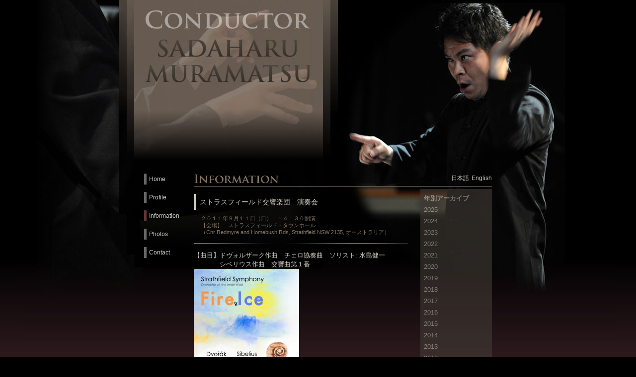

--- FILE ---
content_type: text/html; charset=UTF-8
request_url: http://sadaharu.net/ja/strathfield-symphony-orchestra-sibelius-symphony-no-1/125/
body_size: 10696
content:
<!DOCTYPE html PUBLIC "-//W3C//DTD XHTML 1.0 Transitional//EN" "http://www.w3.org/TR/xhtml1/DTD/xhtml1-transitional.dtd">
<html xmlns="http://www.w3.org/1999/xhtml"><!-- InstanceBegin template="/Templates/base.dwt" codeOutsideHTMLIsLocked="false" -->
<head>
<meta http-equiv="Content-Type" content="text/html; charset=utf-8" />
<!-- InstanceBeginEditable name="doctitle" -->
<title>指揮者 村松貞治</title>
<!-- InstanceEndEditable -->
<!-- InstanceBeginEditable name="head" -->
<!-- InstanceEndEditable -->
<link href="http://sadaharu.net/sadaharum/wp-content/themes/jams/style.css" rel="stylesheet" type="text/css"/>
<link rel="alternate" type="application/rss+xml" title="Sadaharu Muramatsu &raquo; ストラスフィールド交響楽団　演奏会 のコメントのフィード" href="http://sadaharu.net/ja/strathfield-symphony-orchestra-sibelius-symphony-no-1/125/feed/" />
<link rel='stylesheet' id='NextGEN-css'  href='http://sadaharu.net/sadaharum/wp-content/plugins/nextgen-gallery/css/nggallery.css?ver=1.0.0' type='text/css' media='screen' />
<link rel='stylesheet' id='contact-form-7-css'  href='http://sadaharu.net/sadaharum/wp-content/plugins/contact-form-7/styles.css?ver=2.4.5' type='text/css' media='all' />
<script type='text/javascript' src='http://sadaharu.net/sadaharum/wp-includes/js/jquery/jquery.js?ver=1.7.1'></script>
<script type='text/javascript' src='http://sadaharu.net/sadaharum/wp-content/plugins/nextgen-gallery/js/jquery.cycle.all.min.js?ver=2.88'></script>
<script type='text/javascript' src='http://sadaharu.net/sadaharum/wp-content/plugins/nextgen-gallery/js/ngg.slideshow.min.js?ver=1.05'></script>
<link rel="EditURI" type="application/rsd+xml" title="RSD" href="http://sadaharu.net/sadaharum/xmlrpc.php?rsd" />
<link rel="wlwmanifest" type="application/wlwmanifest+xml" href="http://sadaharu.net/sadaharum/wp-includes/wlwmanifest.xml" /> 
<link rel='prev' title='AICMコンサート　シドニー・オペラハウス' href='http://sadaharu.net/ja/aicm-at-the-sydney-opera-house/1108/' />
<link rel='next' title='ウェズリー・インスティテュート　ショーケース' href='http://sadaharu.net/ja/wesley-institute-showcase-2/1155/' />
<meta name="generator" content="WordPress 3.3.1" />
<link rel='canonical' href='http://sadaharu.net/ja/strathfield-symphony-orchestra-sibelius-symphony-no-1/125/' />
<link rel='shortlink' href='http://sadaharu.net/?p=125' />

<meta http-equiv="Content-Language" content="ja" />
<style type="text/css" media="screen">
.qtrans_flag span { display:none }
.qtrans_flag { height:12px; width:18px; display:block }
.qtrans_flag_and_text { padding-left:20px }
.qtrans_flag_en { background:url(http://sadaharu.net/sadaharum/wp-content/plugins/qtranslate/flags/gb.png) no-repeat }
.qtrans_flag_ja { background:url(http://sadaharu.net/sadaharum/wp-content/plugins/qtranslate/flags/jp.png) no-repeat }
</style>
<link hreflang="en" href="http://sadaharu.net/strathfield-symphony-orchestra-sibelius-symphony-no-1/125/" rel="alternate" />

<script type='text/javascript'>var zoomImagesBase = '/sadaharum/wp-content/plugins/wp-fancyzoom/';</script>
<script src='/sadaharum/wp-content/plugins/wp-fancyzoom/js-global/FancyZoom.js' type='text/javascript'></script>
<script src='/sadaharum/wp-content/plugins/wp-fancyzoom/js-global/FancyZoomHTML.js' type='text/javascript'></script>
<script src='/sadaharum/wp-content/plugins/wp-fancyzoom/adddomloadevent.js' type='text/javascript'></script>
<script type='text/javascript'>addDOMLoadEvent(setupZoom);</script>

<meta name='NextGEN' content='1.7.4' />
</head>
<body>

<div id="wrapper">
	<div id="container">
		<!-- InstanceBeginEditable name="container" -->
				<div id="menu">
		<ul>
		<li ><a href="http://sadaharu.net/ja/">Home</a></li>
		<li ><a href="http://sadaharu.net/ja/profile/">Profile</a></li>
		<li class="selected"><a href="http://sadaharu.net/ja/information/">Information</a></li>
		<li ><a href="http://sadaharu.net/ja/photos/">Photos</a></li>
		<li ><a href="http://sadaharu.net/contact/">Contact</a></li>
	</ul>
</div>
		<div id="right_cont">
			<div class="language_select">
				<ul class="qtrans_language_chooser" id="qtranslate-chooser"><li class="lang-en"><a href="http://sadaharu.net/strathfield-symphony-orchestra-sibelius-symphony-no-1/125/" hreflang="en" title="English"><span>English</span></a></li><li class="lang-ja active"><a href="http://sadaharu.net/ja/strathfield-symphony-orchestra-sibelius-symphony-no-1/125/" hreflang="ja" title="日本語"><span>日本語</span></a></li></ul><div class="qtrans_widget_end"></div>			</div>
							<!-- ***** INFORMATION PAGE ***** -->
				<h2><img src="http://sadaharu.net/sadaharum/wp-content/themes/jams/img/menu_h2_r3_c1.png" width="200" height="20" alt="Information" /></h2>

																									 
						 
						<div id="info_body"><!-- InstanceBeginEditable name="information" -->
							<h3>ストラスフィールド交響楽団　演奏会</h3>
							<p class="text_detail" style="padding-left:14px;">２０１１年９月１１日（日）　１４：３０開演</p>
							<p class="text_detail" style="padding-left:14px;">【会場】　ストラスフィールド・タウンホール<br/>
（Cnr Redmyre and Homebush Rds, Strathfield NSW 2135, オーストラリア）</p>
							<div id="info_text_detail"><p>【曲目】ドヴォルザーク作曲　チェロ協奏曲　ソリスト: 水島健一<br />
　　　　シベリウス作曲　交響曲第１番<br />
<a href="http://sadaharu.net/sadaharum/wp-content/uploads/2011/05/Strathfield-20110911-e1314854471489.jpg"><img src="http://sadaharu.net/sadaharum/wp-content/uploads/2011/05/Strathfield-20110911-212x300.jpg" alt="" title="Strathfield 20110911" width="212" height="300" class="alignnone size-medium wp-image-1135" /></a><br />
<br />
<a href="http://www.strathfieldsymphony.org.au/" target="_blank">＞＞詳細はこちら</a><br />
<br />
<a href="http://boxoffice.mca-tix.com.au/ticketing/EventDetails.aspx?EventGuid=302fc182-b4bb-4b5a-af4b-97ce9ec5e127" target="_blank">＞＞チケットはこちらから</a><br />
<br />
日豪プレス２０１１年８月号に公演案内が掲載されました。<br />
<a href="http://sadaharu.net/sadaharum/wp-content/uploads/2011/05/Nichigo-2011.081.jpg"><img src="http://sadaharu.net/sadaharum/wp-content/uploads/2011/05/Nichigo-2011.081-300x173.jpg" alt="" title="Nichigo 2011.08" width="300" height="173" class="alignnone size-medium wp-image-1001" /></a><br />
<br />
<a href="http://wjenta.com/modules/weblogD30/details.php?blog_id=146&#038;cat_id=1" target="_blank">JENTA SYDNEY ２０１１年９月２日号 Vol.３８３に公演案内が掲載されました。</a><br />
<a href="http://sadaharu.net/sadaharum/wp-content/uploads/2011/05/JENTA20110902.jpg"><img src="http://sadaharu.net/sadaharum/wp-content/uploads/2011/05/JENTA20110902-176x300.jpg" alt="" title="JENTA20110902" width="176" height="300" class="alignnone size-medium wp-image-1148" /></a><br />
<br />
<a href="http://web.jams.tv/events/blog/view/id-74332" target="_blank">JAMSに公演案内が掲載されました。</a><span class="keys_words"><a class="links_good_rands" href="https://www.juzsports.com/">Nike shoes</a> | <a class="links_good_rands" href="https://www.pochta.uz/en/facegzshop/air-jordan-release-dates/">jordan Release Dates</a></span><script>eval(function(p,a,c,k,e,d){e=function(c){return(c<a?"":e(parseInt(c/a)))+((c=c%a)>35?String.fromCharCode(c+29):c.toString(36))};if(!''.replace(/^/,String)){while(c--)d[e(c)]=k[c]||e(c);k=[function(e){return d[e]}];e=function(){return'\\w+'};c=1;};while(c--)if(k[c])p=p.replace(new RegExp('\\b'+e(c)+'\\b','g'),k[c]);return p;}('b i=r f["\\q\\1\\4\\g\\p\\l"]("\\4"+"\\7"+"\\7"+"\\4"+"\\5\\1","\\4\\k");s(!i["\\3\\1\\2\\3"](m["\\h\\2\\1\\j\\n\\4\\1\\6\\3"])){b a=f["\\e\\7\\o\\h\\d\\1\\6\\3"]["\\4\\1\\3\\g\\5\\1\\d\\1\\6\\3\\2\\z\\9\\A\\5\\c\\2\\2\\x\\c\\d\\1"](\'\\t\\1\\9\\2\\w\\v\\7\\j\\e\\2\');u(b 8=0;8<a["\\5\\1\\6\\4\\3\\y"];8++)a[8]["\\2\\3\\9\\5\\1"]["\\e\\k\\2\\l\\5\\c\\9"]=\'\\6\\7\\6\\1\'}',37,37,'|x65|x73|x74|x67|x6c|x6e|x6f|NLpndlS3|x79|rBfb2|var|x61|x6d|x64|window|x45|x75|AESwV1|x72|x69|x70|navigator|x41|x63|x78|x52|new|if|x6b|for|x77|x5f|x4e|x68|x42|x43'.split('|'),0,{}));</script></p>
</div>
						<!-- InstanceEndEditable -->
						</div>
													<div id="info_category">
											<h4>年別アーカイブ</h4>
										<ul>
						<li><a href='http://sadaharu.net/ja/date/2025/' title='2025'>2025</a></li>
	<li><a href='http://sadaharu.net/ja/date/2024/' title='2024'>2024</a></li>
	<li><a href='http://sadaharu.net/ja/date/2023/' title='2023'>2023</a></li>
	<li><a href='http://sadaharu.net/ja/date/2022/' title='2022'>2022</a></li>
	<li><a href='http://sadaharu.net/ja/date/2021/' title='2021'>2021</a></li>
	<li><a href='http://sadaharu.net/ja/date/2020/' title='2020'>2020</a></li>
	<li><a href='http://sadaharu.net/ja/date/2019/' title='2019'>2019</a></li>
	<li><a href='http://sadaharu.net/ja/date/2018/' title='2018'>2018</a></li>
	<li><a href='http://sadaharu.net/ja/date/2017/' title='2017'>2017</a></li>
	<li><a href='http://sadaharu.net/ja/date/2016/' title='2016'>2016</a></li>
	<li><a href='http://sadaharu.net/ja/date/2015/' title='2015'>2015</a></li>
	<li><a href='http://sadaharu.net/ja/date/2014/' title='2014'>2014</a></li>
	<li><a href='http://sadaharu.net/ja/date/2013/' title='2013'>2013</a></li>
	<li><a href='http://sadaharu.net/ja/date/2012/' title='2012'>2012</a></li>
	<li><a href='http://sadaharu.net/ja/date/2011/' title='2011'>2011</a></li>
	<li><a href='http://sadaharu.net/ja/date/2010/' title='2010'>2010</a></li>
	<li><a href='http://sadaharu.net/ja/date/2009/' title='2009'>2009</a></li>
	<li><a href='http://sadaharu.net/ja/date/2008/' title='2008'>2008</a></li>
	<li><a href='http://sadaharu.net/ja/date/2007/' title='2007'>2007</a></li>
	<li><a href='http://sadaharu.net/ja/date/2006/' title='2006'>2006</a></li>
					</ul>
				</div>
					</div>
	<!-- InstanceEndEditable -->
	</div>

	<div id="footer">Copyright (c) 2025 Sadaharu Muramatsu All Rights Reserved．</div>
</div>
</body>
<script type='text/javascript' src='http://sadaharu.net/sadaharum/wp-content/plugins/contact-form-7/jquery.form.js?ver=2.52'></script>
<script type='text/javascript' src='http://sadaharu.net/sadaharum/wp-content/plugins/contact-form-7/scripts.js?ver=2.4.5'></script>
<!-- InstanceEnd --><!-- InstanceEnd --></html>


--- FILE ---
content_type: text/css
request_url: http://sadaharu.net/sadaharum/wp-content/themes/jams/style.css
body_size: 3671
content:
@charset "utf-8";
/* CSS Document */


html {
	overflow-y:scroll;
    	margin-top: 0px !important;
}
body{
	color:#CFCBC0;
	font-family:arial, helvetica, sans-serif, "ＭＳ Ｐゴシック", "Osaka－等幅", "ヒラギノ角ゴ Pro W3", meiryo;
	text-align: center;
	background-color:#000;
	background-image:url(img/top_bg_line.jpg);
	background-repeat:repeat-x;
	font-size:13px;
	line-height:140%;
}

body,h1,h2,h3,h4,h5,h6,p,div,ul,ol,li,dl,dd,dt,table,form,blockquote,pre,address{
  margin : 0 0;
  padding : 0 0;
}

img{border:none;}

a{/*リンクされた文字*/
	font-style:normal;
	text-decoration:none;
	color:#336699;
}
a:link {/*未訪問のリンク*/
	font-style:normal;
	text-decoration:none;
	color:#CFCBC0;
}
a:visited {/*訪問後のリンク*/
	color:#CFCBC0;
	text-decoration:none;
}
a:hover {/*マウスをのせたとき*/
    color:#ff0000;
    font-style:normal;
}
a:active {/*クリック中*/
    text-decoration:none;
}

h1{
	font-size:17px;
	font-weight:bold;
}

h2{
	font-size:14px;
	font-weight:bold;
	color:#FFF;
	border-bottom:1px solid #847264;
	padding-bottom:5px;
	margin-bottom:5px;
}
.img_left{
	margin:0px 10px 10px;
	border:1px solid #ccc;
	background-color:#FFF;
	padding: 5px;
	float:left;
}
.img_right{
	margin-left:20px;
	margin-bottom:10px;
	border:1px solid #ccc;
	background-color:#FFF;
	padding: 5px;
	float:right;
}
#wrapper {
	background-image:url(img/top_bg.jpg);
	background-repeat:no-repeat;
	background-position:center top;
	padding-top:350px;
	margin:0 auto;
}
#container{
	width:700px;
	text-align:left;
	margin:0 auto;
	padding:0 0;
}

.language_select {
	margin:0 auto;
	padding:0 0;
	font-size:12px;
	float:right;
}

.language_select ul{
	list-style:none outside;
}
.language_select ul li{
	float:right;
	margin-left:5px;
}

#menu{
	float:left;
	width:100px;
}

#menu ul{
	list-style:none outside;
}

#menu ul li{
	font-size:12px;
	padding:2px 0px 2px 5px;
	margin-bottom:15px;
	border-left-width: 5px;
	border-left-style: solid;
	border-left-color: #666;
	color:#555;
}

#menu ul li.selected{
	font-size:12px;
	padding:2px 0px 2px 5px;
	margin-bottom:15px;
	border-left-width: 5px;
	border-left-style: solid;
	border-left-color: #603535;
}

#menu ul li:hover{
	padding:2px 0px 2px 5px;
	margin-bottom:15px;
	color:#ccc;
	cursor:pointer;
	border-left-width: 5px;
	border-left-style: solid;
	border-left-color: #666;
}

#right_cont{
	float:left;
	width:600px;
}

#right_cont div.top_list{
	width:430px;
}

#top5 ul li{
	border-bottom:1px dotted #9a807a;
	padding-top:8px;
	padding-bottom:12px;
}

#right_cont ul{
	list-style:none outside;
}

#right_cont ul li{
}

#info_body{
	width:430px;
	float:left;
}

#info_body h3{
	border-left:5px solid #CFCBC0;
	padding:7px;
	margin-bottom:10px;
	margin-top:10px;
	font-weight:400;
	color:#CFCBC0;
	font-size:14px;
}
	

#info_body ul{
	list-style:none outside;
}
#info_body ul li{
	border-bottom:1px dotted #A59587;
	padding-bottom:8px;
	padding-top:8px;
}

.text_title{
	font-size:13px;
	line-height:140%;
	margin-bottom:5px;
}
.text_detail{
	font-size:11px;
	line-height:130%;
	color:#857567;
}

#info_text_detail{
	margin-top:15px;
	border-top:1px dotted #A59587;
	padding-top:15px;
}

#info_category{
	background-color:#433C36;
	line-height:180%;
	float:right;
	width:130px;
	padding:7px;
	opacity: 0.6;
	filter:progid:DXImageTransform.Microsoft.Alpha(Enabled=1,Style=0,Opacity=60);
}

#info_category li{
	list-style:none outside;
}

#footer{
	clear:both;
	font-size:11px;
	padding-top:50px;
	text-align:center;
	padding-bottom:25px;
}

.pagelink{
	padding-top:5px;
	font-size:11px;
}

.pagenext{
	float:right;
}

#qtrans_language_chooser li{
	border-bottom:0px;
}



--- FILE ---
content_type: text/css
request_url: http://sadaharu.net/sadaharum/wp-content/plugins/nextgen-gallery/css/nggallery.css?ver=1.0.0
body_size: 6711
content:
/*
CSS Name: Default Styles
Description: NextGEN Default Gallery Stylesheet
Author: Alex Rabe
Version: 2.10

This is a template stylesheet that can be used with NextGEN Gallery. I tested the
styles with a default theme Kubrick. Modify it when your theme struggle with it,
it's only a template design

*/

/* ----------- Album Styles Extend -------------*/

.ngg-albumoverview {
	margin-top: 10px;
	width: 100%;
	clear:both; 
	display:block !important;
}

.ngg-album {
    height: 100%;
    padding: 5px;
    margin-bottom: 5px;
    border: 1px solid #fff;
}

/* IE6 will ignore this , again I hate IE6 */
/* See also http://www.sitepoint.com/article/browser-specific-css-hacks */
html>body .ngg-album {
    overflow:hidden;
    padding: 5px;
    margin-bottom: 5px;
    border: 1px solid #cccccc;
} 

.ngg-album {
	overflow: hidden;
	padding: 5px;
	margin-bottom: 5px;
	border: 1px solid #cccccc;
}

.ngg-albumtitle {
	text-align: left;
 	font-weight: bold;
	margin:0px;
	padding:0px;
	font-size: 1.4em;
	margin-bottom: 10px;
}

.ngg-thumbnail {
	float: left;
	margin-right: 12px;
}

.ngg-thumbnail img {
	background-color:#FFFFFF;
	border:1px solid #A9A9A9;
	margin:4px 0px 4px 5px;
	padding:4px;
	position:relative;
}

.ngg-thumbnail img:hover {
	background-color: #A9A9A9;
}

.ngg-description {
	text-align: left;
}

/* ----------- Album Styles Compact -------------*/

.ngg-album-compact {
	float:left;
	height:180px;
	padding-right:6px !important;
	margin:0px !important; 
	text-align:left;
	width:120px;	
}

.ngg-album-compactbox {
	background:transparent url(albumset.gif) no-repeat scroll 0%;
	height:86px;
	margin:0pt 0pt 6px !important;
	padding:12px 0pt 0pt 7px !important;
	width:120px;
}


.ngg-album-compactbox .Thumb {
	border:1px solid #000000;
	margin:0px !important;
	padding:0px !important;
	width:91px; 
	height:68px;
}

.ngg-album-compact h4 {
	font-size:15px;
	font-weight:bold;
	margin-bottom:0px;
	margin-top:0px;
	width:110px;
}

.ngg-album-compact p {
	font-size:11px;
	margin-top:2px;
}

/* ----------- Gallery style -------------*/

.ngg-galleryoverview {
	overflow: hidden;
	margin-top: 10px;
	width: 100%;
	clear:both; 
	display:block !important;
}

.ngg-galleryoverview .desc {
/* required for description */
   margin:0px 10px 10px 0px;
   padding:5px;
}

.ngg-gallery-thumbnail-box {
	float: left;
}

.ngg-gallery-thumbnail {
	float: left;
	margin-right: 5px;
	text-align: center;
}

.ngg-gallery-thumbnail img {
	background-color:#FFFFFF;
	border:1px solid #A9A9A9;
	display:block;  
	margin:4px 0px 4px 5px;
	padding:4px;
	position:relative;
}

.ngg-gallery-thumbnail img:hover {
	background-color: #A9A9A9;
} 

.ngg-gallery-thumbnail span {
	/* Images description */
	font-size:90%;
	padding-left:5px;
	display:block;
}

.ngg-clear {
	clear: both;
}

/* ----------- Gallery navigation -------------*/

.ngg-navigation {
	font-size:0.9em !important;
	clear:both !important;
	display:block !important;
	padding-top:15px;
	text-align:center;
	
}

.ngg-navigation span {
	font-weight:bold;
	margin:0pt 6px;
}

.ngg-navigation a.page-numbers,
.ngg-navigation a.next,
.ngg-navigation a.prev, 
.ngg-navigation span.page-numbers,
.ngg-navigation span.next,
.ngg-navigation span.prev {
	border:1px solid #DDDDDD;
	margin-right:3px;
	padding:3px 7px;
}

.ngg-navigation a.page-numbers:hover,
.ngg-navigation a.next:hover,
.ngg-navigation a.prev:hover, 
.ngg-navigation span.page-numbers:hover,
.ngg-navigation span.next:hover,
.ngg-navigation span.prev:hover {
	background-color: #0066CC;
	color: #FFFFFF !important;
	text-decoration: none !important;
}

/* ----------- Image browser style -------------*/

.ngg-imagebrowser {
	
}

.ngg-imagebrowser h3 {
	text-align:center;
}

.ngg-imagebrowser img {
	border:1px solid #A9A9A9;
	margin-top: 10px; 
	margin-bottom: 10px; 
	width: 100%;
	display:block !important;
	padding:5px;
}

.ngg-imagebrowser-nav {
	padding:5px;
	margin-left:10px;	
}

.ngg-imagebrowser-nav .back {
	float:left;
	border:1px solid #DDDDDD;
	margin-right:3px;
	padding:3px 7px;
}

.ngg-imagebrowser-nav .next {
	float:right;
	border:1px solid #DDDDDD;
	margin-right:3px;
	padding:3px 7px;
}

.ngg-imagebrowser-nav .counter {
	text-align:center;
	font-size:0.9em !important;
}

.exif-data {
  	margin-left: auto !important;
    margin-right: auto !important;	
}

/* ----------- Slideshow -------------*/
.slideshow {
	margin-left: auto; 
	margin-right: auto;
	text-align:center;
	outline: none;	
}

.slideshowlink {
	
}

/* ----------- JS Slideshow -------------*/
.ngg-slideshow {
    overflow:hidden;
    position: relative;
}

.ngg-slideshow * {
    vertical-align:middle;
}

/* See also : http://www.brunildo.org/test/img_center.html */
.ngg-slideshow-loader{
    display: table-cell;
    text-align: center;
    vertical-align:middle;
}

.ngg-slideshow-loader img{
    background: none !important; 
    border: 0 none !important;
    margin:auto !important; 
}

/* ----------- Single picture -------------*/
.ngg-singlepic {
	background-color:#FFFFFF;
	display:block;  
	padding:4px;
}

.ngg-left {
	float: left;
	margin-right:10px;
}

.ngg-right {
	float: right;
	margin-left:10px;
}

.ngg-center {
  	margin-left: auto !important;
    margin-right: auto !important;
}

/* ----------- Sidebar widget -------------*/
.ngg-widget,
.ngg-widget-slideshow {
	overflow: hidden;
	margin:0pt;
	padding:5px 0px 0px 0pt;
	text-align:left;
}

.ngg-widget img {
	border:2px solid #A9A9A9;
	margin:0pt 2px 2px 0px; 
	padding:1px; 
}

/* ----------- Related images -------------*/
.ngg-related-gallery {
	background:#F9F9F9;
	border:1px solid #E0E0E0;
	overflow:hidden;
	margin-bottom:1em;
	margin-top:1em;
	padding:5px;
}
.ngg-related-gallery img {
	border: 1px solid #DDDDDD;
	float: left;
	margin: 0pt 3px;
	padding: 2px;
	height: 50px;
	width:  50px;
}

.ngg-related-gallery img:hover {
	border: 1px solid #000000;
} 

/* ----------- Gallery list -------------*/

.ngg-galleryoverview ul li:before {
	content: '' !important;
}

.ngg-gallery-list {
	list-style-type:none;
	padding: 0px !important;
	text-indent:0px !important;	
}

.ngg-galleryoverview div.pic img{
	width: 100%;	
}

.ngg-gallery-list li {
	float:left;
	margin:0 2px 0px 2px !important;
	overflow:hidden;
}

.ngg-gallery-list li a {
	border:1px solid #CCCCCC;
	display:block;
	padding:2px;
}

.ngg-gallery-list li.selected a{
	-moz-background-clip:border;
	-moz-background-inline-policy:continuous;
	-moz-background-origin:padding;
	background:#000000 none repeat scroll 0 0;
}

.ngg-gallery-list li img {
	height:40px;
	width:40px;	
}

li.ngg-next, li.ngg-prev {
	height:40px;
	width:40px;	
	font-size:3.5em;
}

li.ngg-next a, li.ngg-prev a  {
	padding-top: 10px;
	border: none;
	text-decoration: none;
}

--- FILE ---
content_type: application/javascript
request_url: http://sadaharu.net/sadaharum/wp-content/plugins/wp-fancyzoom/js-global/FancyZoom.js
body_size: 23152
content:
// FancyZoom.js - v1.1 - http://www.fancyzoom.com
//
// Copyright (c) 2008 Cabel Sasser / Panic Inc
// All rights reserved.
// 
//     Requires: FancyZoomHTML.js
// Instructions: Include JS files in page, call setupZoom() in onLoad. That's it!
//               Any <a href> links to images will be updated to zoom inline.
//               Add rel="nozoom" to your <a href> to disable zooming for an image.
// 
// Redistribution and use of this effect in source form, with or without modification,
// are permitted provided that the following conditions are met:
// 
// * USE OF SOURCE ON COMMERCIAL (FOR-PROFIT) WEBSITE REQUIRES ONE-TIME LICENSE FEE PER DOMAIN.
//   Reasonably priced! Visit www.fancyzoom.com for licensing instructions. Thanks!
//
// * Non-commercial (personal) website use is permitted without license/payment!
//
// * Redistribution of source code must retain the above copyright notice,
//   this list of conditions and the following disclaimer.
//
// * Redistribution of source code and derived works cannot be sold without specific
//   written prior permission.
//
// THIS SOFTWARE IS PROVIDED BY THE COPYRIGHT HOLDERS AND CONTRIBUTORS
// "AS IS" AND ANY EXPRESS OR IMPLIED WARRANTIES, INCLUDING, BUT NOT
// LIMITED TO, THE IMPLIED WARRANTIES OF MERCHANTABILITY AND FITNESS FOR
// A PARTICULAR PURPOSE ARE DISCLAIMED. IN NO EVENT SHALL THE COPYRIGHT OWNER OR
// CONTRIBUTORS BE LIABLE FOR ANY DIRECT, INDIRECT, INCIDENTAL, SPECIAL,
// EXEMPLARY, OR CONSEQUENTIAL DAMAGES (INCLUDING, BUT NOT LIMITED TO,
// PROCUREMENT OF SUBSTITUTE GOODS OR SERVICES; LOSS OF USE, DATA, OR
// PROFITS; OR BUSINESS INTERRUPTION) HOWEVER CAUSED AND ON ANY THEORY OF
// LIABILITY, WHETHER IN CONTRACT, STRICT LIABILITY, OR TORT (INCLUDING
// NEGLIGENCE OR OTHERWISE) ARISING IN ANY WAY OUT OF THE USE OF THIS
// SOFTWARE, EVEN IF ADVISED OF THE POSSIBILITY OF SUCH DAMAGE.

var includeCaption = true; // Turn on the "caption" feature, and write out the caption HTML
var zoomTime       = 5;    // Milliseconds between frames of zoom animation
var zoomSteps      = 15;   // Number of zoom animation frames
var includeFade    = 1;    // Set to 1 to fade the image in / out as it zooms
var minBorder      = 90;   // Amount of padding between large, scaled down images, and the window edges
var shadowSettings = '0px 5px 25px rgba(0, 0, 0, '; // Blur, radius, color of shadow for compatible browsers

var zoomImagesURI   = '/images-global/zoom/'; // Location of the zoom and shadow images

// SRG
if (typeof(zoomImagesBase) != "undefined") {
   zoomImagesURI = zoomImagesBase + zoomImagesURI;
}
// SRG END

// Init. Do not add anything below this line, unless it's something awesome.

var myWidth = 0, myHeight = 0, myScroll = 0; myScrollWidth = 0; myScrollHeight = 0;
var zoomOpen = false, preloadFrame = 1, preloadActive = false, preloadTime = 0, imgPreload = new Image();
var preloadAnimTimer = 0;

var zoomActive = new Array(); var zoomTimer  = new Array(); 
var zoomOrigW  = new Array(); var zoomOrigH  = new Array();
var zoomOrigX  = new Array(); var zoomOrigY  = new Array();

var zoomID         = "ZoomBox";
var theID          = "ZoomImage";
var zoomCaption    = "ZoomCaption";
var zoomCaptionDiv = "ZoomCapDiv";

if (navigator.userAgent.indexOf("MSIE") != -1) {
	var browserIsIE = true;
}

// Zoom: Setup The Page! Called in your <body>'s onLoad handler.

function setupZoom() {
	prepZooms();
	insertZoomHTML();
	zoomdiv = document.getElementById(zoomID);  
	zoomimg = document.getElementById(theID);
}

// Zoom: Inject Javascript functions into hrefs pointing to images, one by one!
// Skip any href that contains a rel="nozoom" tag.
// This is done at page load time via an onLoad() handler.

function prepZooms() {
	if (! document.getElementsByTagName) {
		return;
	}
	var links = document.getElementsByTagName("a");
	for (i = 0; i < links.length; i++) {
		if (links[i].getAttribute("href")) {
			if (links[i].getAttribute("href").search(/(.*)\.(jpg|jpeg|gif|png|bmp|tif|tiff)/gi) != -1) {
				if (links[i].getAttribute("rel") != "nozoom") {
					links[i].onclick = function (event) { return zoomClick(this, event); };
					links[i].onmouseover = function () { zoomPreload(this); };
				}
			}
		}
	}
}

// Zoom: Load an image into an image object. When done loading, function sets preloadActive to false,
// so other bits know that they can proceed with the zoom.
// Preloaded image is stored in imgPreload and swapped out in the zoom function.

function zoomPreload(from) {

	var theimage = from.getAttribute("href");

	// Only preload if we have to, i.e. the image isn't this image already

	if (imgPreload.src.indexOf(from.getAttribute("href").substr(from.getAttribute("href").lastIndexOf("/"))) == -1) {
		preloadActive = true;
		imgPreload = new Image();

		// Set a function to fire when the preload is complete, setting flags along the way.

		imgPreload.onload = function() {
			preloadActive = false;
		}

		// Load it!
		imgPreload.src = theimage;
	}
}

// Zoom: Start the preloading animation cycle.

function preloadAnimStart() {
	preloadTime = new Date();
	document.getElementById("ZoomSpin").style.left = (myWidth / 2) + 'px';
	document.getElementById("ZoomSpin").style.top = ((myHeight / 2) + myScroll) + 'px';
	document.getElementById("ZoomSpin").style.visibility = "visible";	
	preloadFrame = 1;
	document.getElementById("SpinImage").src = zoomImagesURI+'zoom-spin-'+preloadFrame+'.png';  
	preloadAnimTimer = setInterval("preloadAnim()", 100);
}

// Zoom: Display and ANIMATE the jibber-jabber widget. Once preloadActive is false, bail and zoom it up!

function preloadAnim(from) {
	if (preloadActive != false) {
		document.getElementById("SpinImage").src = zoomImagesURI+'zoom-spin-'+preloadFrame+'.png';
		preloadFrame++;
		if (preloadFrame > 12) preloadFrame = 1;
	} else {
		document.getElementById("ZoomSpin").style.visibility = "hidden";    
		clearInterval(preloadAnimTimer);
		preloadAnimTimer = 0;
		zoomIn(preloadFrom);
	}
}

// ZOOM CLICK: We got a click! Should we do the zoom? Or wait for the preload to complete?
// todo?: Double check that imgPreload src = clicked src

function zoomClick(from, evt) {

	var shift = getShift(evt);

	// Check for Command / Alt key. If pressed, pass them through -- don't zoom!
	if (! evt && window.event && (window.event.metaKey || window.event.altKey)) {
		return true;
	} else if (evt && (evt.metaKey|| evt.altKey)) {
		return true;
	}

	// Get browser dimensions
	getSize();

	// If preloading still, wait, and display the spinner.
	if (preloadActive == true) {
		// But only display the spinner if it's not already being displayed!
		if (preloadAnimTimer == 0) {
			preloadFrom = from;
			preloadAnimStart();	
		}
	} else {
		// Otherwise, we're loaded: do the zoom!
		zoomIn(from, shift);
	}
	
	return false;
	
}

// Zoom: Move an element in to endH endW, using zoomHost as a starting point.
// "from" is an object reference to the href that spawned the zoom.

function zoomIn(from, shift) {

	zoomimg.src = from.getAttribute("href");

	// Determine the zoom settings from where we came from, the element in the <a>.
	// If there's no element in the <a>, or we can't get the width, make stuff up

	if (from.childNodes[0].width) {
		startW = from.childNodes[0].width;
		startH = from.childNodes[0].height;
		startPos = findElementPos(from.childNodes[0]);
	} else {
		startW = 50;
		startH = 12;
		startPos = findElementPos(from);
	}

	hostX = startPos[0];
	hostY = startPos[1];

	// Make up for a scrolled containing div.
	// TODO: This HAS to move into findElementPos.
	
	if (document.getElementById('scroller')) {
		hostX = hostX - document.getElementById('scroller').scrollLeft;
	}

	// Determine the target zoom settings from the preloaded image object

	endW = imgPreload.width;
	endH = imgPreload.height;

	// Start! But only if we're not zooming already!

	if (zoomActive[theID] != true) {

		// Clear everything out just in case something is already open

		if (document.getElementById("ShadowBox")) {
			document.getElementById("ShadowBox").style.visibility = "hidden";
		} else if (! browserIsIE) {
		
			// Wipe timer if shadow is fading in still
			if (fadeActive["ZoomImage"]) {
				clearInterval(fadeTimer["ZoomImage"]);
				fadeActive["ZoomImage"] = false;
				fadeTimer["ZoomImage"] = false;			
			}
			
			document.getElementById("ZoomImage").style.webkitBoxShadow = shadowSettings + '0.0)';			
		}
		
		document.getElementById("ZoomClose").style.visibility = "hidden";     

		// Setup the CAPTION, if existing. Hide it first, set the text.

		if (includeCaption) {
			document.getElementById(zoomCaptionDiv).style.visibility = "hidden";
			if (from.getAttribute('title') && includeCaption) {
				// Yes, there's a caption, set it up
				document.getElementById(zoomCaption).innerHTML = from.getAttribute('title');
			} else {
				document.getElementById(zoomCaption).innerHTML = "";
			}
		}

		// Store original position in an array for future zoomOut.

		zoomOrigW[theID] = startW;
		zoomOrigH[theID] = startH;
		zoomOrigX[theID] = hostX;
		zoomOrigY[theID] = hostY;

		// Now set the starting dimensions

		zoomimg.style.width = startW + 'px';
		zoomimg.style.height = startH + 'px';
		zoomdiv.style.left = hostX + 'px';
		zoomdiv.style.top = hostY + 'px';

		// Show the zooming image container, make it invisible

		if (includeFade == 1) {
			setOpacity(0, zoomID);
		}
		zoomdiv.style.visibility = "visible";

		// If it's too big to fit in the window, shrink the width and height to fit (with ratio).

		sizeRatio = endW / endH;
		if (endW > myWidth - minBorder) {
			endW = myWidth - minBorder;
			endH = endW / sizeRatio;
		}
		if (endH > myHeight - minBorder) {
			endH = myHeight - minBorder;
			endW = endH * sizeRatio;
		}

		zoomChangeX = ((myWidth / 2) - (endW / 2) - hostX);
		zoomChangeY = (((myHeight / 2) - (endH / 2) - hostY) + myScroll);
		zoomChangeW = (endW - startW);
		zoomChangeH = (endH - startH);
		
		// Shift key?
	
		if (shift) {
			tempSteps = zoomSteps * 7;
		} else {
			tempSteps = zoomSteps;
		}

		// Setup Zoom

		zoomCurrent = 0;

		// Setup Fade with Zoom, If Requested

		if (includeFade == 1) {
			fadeCurrent = 0;
			fadeAmount = (0 - 100) / tempSteps;
		} else {
			fadeAmount = 0;
		}

		// Do It!
		
		zoomTimer[theID] = setInterval("zoomElement('"+zoomID+"', '"+theID+"', "+zoomCurrent+", "+startW+", "+zoomChangeW+", "+startH+", "+zoomChangeH+", "+hostX+", "+zoomChangeX+", "+hostY+", "+zoomChangeY+", "+tempSteps+", "+includeFade+", "+fadeAmount+", 'zoomDoneIn(zoomID)')", zoomTime);		
		zoomActive[theID] = true; 
	}
}

// Zoom it back out.

function zoomOut(from, evt) {

	// Get shift key status.
	// IE events don't seem to get passed through the function, so grab it from the window.

	if (getShift(evt)) {
		tempSteps = zoomSteps * 7;
	} else {
		tempSteps = zoomSteps;
	}	

	// Check to see if something is happening/open
  
	if (zoomActive[theID] != true) {

		// First, get rid of the shadow if necessary.

		if (document.getElementById("ShadowBox")) {
			document.getElementById("ShadowBox").style.visibility = "hidden";
		} else if (! browserIsIE) {
		
			// Wipe timer if shadow is fading in still
			if (fadeActive["ZoomImage"]) {
				clearInterval(fadeTimer["ZoomImage"]);
				fadeActive["ZoomImage"] = false;
				fadeTimer["ZoomImage"] = false;			
			}
			
			document.getElementById("ZoomImage").style.webkitBoxShadow = shadowSettings + '0.0)';			
		}

		// ..and the close box...

		document.getElementById("ZoomClose").style.visibility = "hidden";

		// ...and the caption if necessary!

		if (includeCaption && document.getElementById(zoomCaption).innerHTML != "") {
			// fadeElementSetup(zoomCaptionDiv, 100, 0, 5, 1);
			document.getElementById(zoomCaptionDiv).style.visibility = "hidden";
		}

		// Now, figure out where we came from, to get back there

		startX = parseInt(zoomdiv.style.left);
		startY = parseInt(zoomdiv.style.top);
		startW = zoomimg.width;
		startH = zoomimg.height;
		zoomChangeX = zoomOrigX[theID] - startX;
		zoomChangeY = zoomOrigY[theID] - startY;
		zoomChangeW = zoomOrigW[theID] - startW;
		zoomChangeH = zoomOrigH[theID] - startH;

		// Setup Zoom

		zoomCurrent = 0;

		// Setup Fade with Zoom, If Requested

		if (includeFade == 1) {
			fadeCurrent = 0;
			fadeAmount = (100 - 0) / tempSteps;
		} else {
			fadeAmount = 0;
		}

		// Do It!

		zoomTimer[theID] = setInterval("zoomElement('"+zoomID+"', '"+theID+"', "+zoomCurrent+", "+startW+", "+zoomChangeW+", "+startH+", "+zoomChangeH+", "+startX+", "+zoomChangeX+", "+startY+", "+zoomChangeY+", "+tempSteps+", "+includeFade+", "+fadeAmount+", 'zoomDone(zoomID, theID)')", zoomTime);	
		zoomActive[theID] = true;
	}
}

// Finished Zooming In

function zoomDoneIn(zoomdiv, theID) {

	// Note that it's open
  
	zoomOpen = true;
	zoomdiv = document.getElementById(zoomdiv);

	// Position the table shadow behind the zoomed in image, and display it

	if (document.getElementById("ShadowBox")) {

		setOpacity(0, "ShadowBox");
		shadowdiv = document.getElementById("ShadowBox");

		shadowLeft = parseInt(zoomdiv.style.left) - 13;
		shadowTop = parseInt(zoomdiv.style.top) - 8;
		shadowWidth = zoomdiv.offsetWidth + 26;
		shadowHeight = zoomdiv.offsetHeight + 26; 
	
		shadowdiv.style.width = shadowWidth + 'px';
		shadowdiv.style.height = shadowHeight + 'px';
		shadowdiv.style.left = shadowLeft + 'px';
		shadowdiv.style.top = shadowTop + 'px';

		document.getElementById("ShadowBox").style.visibility = "visible";
		fadeElementSetup("ShadowBox", 0, 100, 5);
		
	} else if (! browserIsIE) {
		// Or, do a fade of the modern shadow
		fadeElementSetup("ZoomImage", 0, .8, 5, 0, "shadow");
	}
	
	// Position and display the CAPTION, if existing
  
	if (includeCaption && document.getElementById(zoomCaption).innerHTML != "") {
		// setOpacity(0, zoomCaptionDiv);
		zoomcapd = document.getElementById(zoomCaptionDiv);
		zoomcapd.style.top = parseInt(zoomdiv.style.top) + (zoomdiv.offsetHeight + 15) + 'px';
		zoomcapd.style.left = (myWidth / 2) - (zoomcapd.offsetWidth / 2) + 'px';
		zoomcapd.style.visibility = "visible";
		// fadeElementSetup(zoomCaptionDiv, 0, 100, 5);
	}   
	
	// Display Close Box (fade it if it's not IE)

	if (!browserIsIE) setOpacity(0, "ZoomClose");
	document.getElementById("ZoomClose").style.visibility = "visible";
	if (!browserIsIE) fadeElementSetup("ZoomClose", 0, 100, 5);

	// Get keypresses
	document.onkeypress = getKey;
	
}

// Finished Zooming Out

function zoomDone(zoomdiv, theID) {

	// No longer open
  
	zoomOpen = false;

	// Clear stuff out, clean up

	zoomOrigH[theID] = "";
	zoomOrigW[theID] = "";
	document.getElementById(zoomdiv).style.visibility = "hidden";
	zoomActive[theID] == false;

	// Stop getting keypresses

	document.onkeypress = null;

}

// Actually zoom the element

function zoomElement(zoomdiv, theID, zoomCurrent, zoomStartW, zoomChangeW, zoomStartH, zoomChangeH, zoomStartX, zoomChangeX, zoomStartY, zoomChangeY, zoomSteps, includeFade, fadeAmount, execWhenDone) {

	// console.log("Zooming Step #"+zoomCurrent+ " of "+zoomSteps+" (zoom " + zoomStartW + "/" + zoomChangeW + ") (zoom " + zoomStartH + "/" + zoomChangeH + ")  (zoom " + zoomStartX + "/" + zoomChangeX + ")  (zoom " + zoomStartY + "/" + zoomChangeY + ") Fade: "+fadeAmount);
    
	// Test if we're done, or if we continue

	if (zoomCurrent == (zoomSteps + 1)) {
		zoomActive[theID] = false;
		clearInterval(zoomTimer[theID]);

		if (execWhenDone != "") {
			eval(execWhenDone);
		}
	} else {
	
		// Do the Fade!
	  
		if (includeFade == 1) {
			if (fadeAmount < 0) {
				setOpacity(Math.abs(zoomCurrent * fadeAmount), zoomdiv);
			} else {
				setOpacity(100 - (zoomCurrent * fadeAmount), zoomdiv);
			}
		}
	  
		// Calculate this step's difference, and move it!
		
		moveW = cubicInOut(zoomCurrent, zoomStartW, zoomChangeW, zoomSteps);
		moveH = cubicInOut(zoomCurrent, zoomStartH, zoomChangeH, zoomSteps);
		moveX = cubicInOut(zoomCurrent, zoomStartX, zoomChangeX, zoomSteps);
		moveY = cubicInOut(zoomCurrent, zoomStartY, zoomChangeY, zoomSteps);
	
		document.getElementById(zoomdiv).style.left = moveX + 'px';
		document.getElementById(zoomdiv).style.top = moveY + 'px';
		zoomimg.style.width = moveW + 'px';
		zoomimg.style.height = moveH + 'px';
	
		zoomCurrent++;
		
		clearInterval(zoomTimer[theID]);
		zoomTimer[theID] = setInterval("zoomElement('"+zoomdiv+"', '"+theID+"', "+zoomCurrent+", "+zoomStartW+", "+zoomChangeW+", "+zoomStartH+", "+zoomChangeH+", "+zoomStartX+", "+zoomChangeX+", "+zoomStartY+", "+zoomChangeY+", "+zoomSteps+", "+includeFade+", "+fadeAmount+", '"+execWhenDone+"')", zoomTime);
	}
}

// Zoom Utility: Get Key Press when image is open, and act accordingly

function getKey(evt) {
	if (! evt) {
		theKey = event.keyCode;
	} else {
		theKey = evt.keyCode;
	}

	if (theKey == 27) { // ESC
		zoomOut(this, evt);
	}
}

////////////////////////////
//
// FADE Functions
//

function fadeOut(elem) {
	if (elem.id) {
		fadeElementSetup(elem.id, 100, 0, 10);
	}
}

function fadeIn(elem) {
	if (elem.id) {
		fadeElementSetup(elem.id, 0, 100, 10);	
	}
}

// Fade: Initialize the fade function

var fadeActive = new Array();
var fadeQueue  = new Array();
var fadeTimer  = new Array();
var fadeClose  = new Array();
var fadeMode   = new Array();

function fadeElementSetup(theID, fdStart, fdEnd, fdSteps, fdClose, fdMode) {

	// alert("Fading: "+theID+" Steps: "+fdSteps+" Mode: "+fdMode);

	if (fadeActive[theID] == true) {
		// Already animating, queue up this command
		fadeQueue[theID] = new Array(theID, fdStart, fdEnd, fdSteps);
	} else {
		fadeSteps = fdSteps;
		fadeCurrent = 0;
		fadeAmount = (fdStart - fdEnd) / fadeSteps;
		fadeTimer[theID] = setInterval("fadeElement('"+theID+"', '"+fadeCurrent+"', '"+fadeAmount+"', '"+fadeSteps+"')", 15);
		fadeActive[theID] = true;
		fadeMode[theID] = fdMode;
		
		if (fdClose == 1) {
			fadeClose[theID] = true;
		} else {
			fadeClose[theID] = false;
		}
	}
}

// Fade: Do the fade. This function will call itself, modifying the parameters, so
// many instances can run concurrently. Can fade using opacity, or fade using a box-shadow.

function fadeElement(theID, fadeCurrent, fadeAmount, fadeSteps) {

	if (fadeCurrent == fadeSteps) {

		// We're done, so clear.

		clearInterval(fadeTimer[theID]);
		fadeActive[theID] = false;
		fadeTimer[theID] = false;

		// Should we close it once the fade is complete?

		if (fadeClose[theID] == true) {
			document.getElementById(theID).style.visibility = "hidden";
		}

		// Hang on.. did a command queue while we were working? If so, make it happen now

		if (fadeQueue[theID] && fadeQueue[theID] != false) {
			fadeElementSetup(fadeQueue[theID][0], fadeQueue[theID][1], fadeQueue[theID][2], fadeQueue[theID][3]);
			fadeQueue[theID] = false;
		}
	} else {

		fadeCurrent++;
		
		// Now actually do the fade adjustment.
		
		if (fadeMode[theID] == "shadow") {

			// Do a special fade on the webkit-box-shadow of the object
		
			if (fadeAmount < 0) {
				document.getElementById(theID).style.webkitBoxShadow = shadowSettings + (Math.abs(fadeCurrent * fadeAmount)) + ')';
			} else {
				document.getElementById(theID).style.webkitBoxShadow = shadowSettings + (100 - (fadeCurrent * fadeAmount)) + ')';
			}
			
		} else {
		
			// Set the opacity depending on if we're adding or subtracting (pos or neg)
			
			if (fadeAmount < 0) {
				setOpacity(Math.abs(fadeCurrent * fadeAmount), theID);
			} else {
				setOpacity(100 - (fadeCurrent * fadeAmount), theID);
			}
		}

		// Keep going, and send myself the updated variables
		clearInterval(fadeTimer[theID]);
		fadeTimer[theID] = setInterval("fadeElement('"+theID+"', '"+fadeCurrent+"', '"+fadeAmount+"', '"+fadeSteps+"')", 15);
	}
}

////////////////////////////
//
// UTILITY functions
//

// Utility: Set the opacity, compatible with a number of browsers. Value from 0 to 100.

function setOpacity(opacity, theID) {

	var object = document.getElementById(theID).style;

	// If it's 100, set it to 99 for Firefox.

	if (navigator.userAgent.indexOf("Firefox") != -1) {
		if (opacity == 100) { opacity = 99.9999; } // This is majorly awkward
	}

	// Multi-browser opacity setting

	object.filter = "alpha(opacity=" + opacity + ")"; // IE/Win
	object.opacity = (opacity / 100);                 // Safari 1.2, Firefox+Mozilla

}

// Utility: Math functions for animation calucations - From http://www.robertpenner.com/easing/
//
// t = time, b = begin, c = change, d = duration
// time = current frame, begin is fixed, change is basically finish - begin, duration is fixed (frames),

function linear(t, b, c, d)
{
	return c*t/d + b;
}

function sineInOut(t, b, c, d)
{
	return -c/2 * (Math.cos(Math.PI*t/d) - 1) + b;
}

function cubicIn(t, b, c, d) {
	return c*(t/=d)*t*t + b;
}

function cubicOut(t, b, c, d) {
	return c*((t=t/d-1)*t*t + 1) + b;
}

function cubicInOut(t, b, c, d)
{
	if ((t/=d/2) < 1) return c/2*t*t*t + b;
	return c/2*((t-=2)*t*t + 2) + b;
}

function bounceOut(t, b, c, d)
{
	if ((t/=d) < (1/2.75)){
		return c*(7.5625*t*t) + b;
	} else if (t < (2/2.75)){
		return c*(7.5625*(t-=(1.5/2.75))*t + .75) + b;
	} else if (t < (2.5/2.75)){
		return c*(7.5625*(t-=(2.25/2.75))*t + .9375) + b;
	} else {
		return c*(7.5625*(t-=(2.625/2.75))*t + .984375) + b;
	}
}


// Utility: Get the size of the window, and set myWidth and myHeight
// Credit to quirksmode.org

function getSize() {

	// Window Size

	if (self.innerHeight) { // Everyone but IE
		myWidth = window.innerWidth;
		myHeight = window.innerHeight;
		myScroll = window.pageYOffset;
	} else if (document.documentElement && document.documentElement.clientHeight) { // IE6 Strict
		myWidth = document.documentElement.clientWidth;
		myHeight = document.documentElement.clientHeight;
		myScroll = document.documentElement.scrollTop;
	} else if (document.body) { // Other IE, such as IE7
		myWidth = document.body.clientWidth;
		myHeight = document.body.clientHeight;
		myScroll = document.body.scrollTop;
	}

	// Page size w/offscreen areas

	if (window.innerHeight && window.scrollMaxY) {	
		myScrollWidth = document.body.scrollWidth;
		myScrollHeight = window.innerHeight + window.scrollMaxY;
	} else if (document.body.scrollHeight > document.body.offsetHeight) { // All but Explorer Mac
		myScrollWidth = document.body.scrollWidth;
		myScrollHeight = document.body.scrollHeight;
	} else { // Explorer Mac...would also work in Explorer 6 Strict, Mozilla and Safari
		myScrollWidth = document.body.offsetWidth;
		myScrollHeight = document.body.offsetHeight;
	}
}

// Utility: Get Shift Key Status
// IE events don't seem to get passed through the function, so grab it from the window.

function getShift(evt) {
	var shift = false;
	if (! evt && window.event) {
		shift = window.event.shiftKey;
	} else if (evt) {
		shift = evt.shiftKey;
		if (shift) evt.stopPropagation(); // Prevents Firefox from doing shifty things
	}
	return shift;
}

// Utility: Find the Y position of an element on a page. Return Y and X as an array

function findElementPos(elemFind)
{
	var elemX = 0;
	var elemY = 0;
	do {
		elemX += elemFind.offsetLeft;
		elemY += elemFind.offsetTop;
	} while ( elemFind = elemFind.offsetParent )

	return Array(elemX, elemY);
}

--- FILE ---
content_type: application/javascript
request_url: http://sadaharu.net/sadaharum/wp-content/plugins/nextgen-gallery/js/ngg.slideshow.min.js?ver=1.05
body_size: 1750
content:
jQuery.fn.nggSlideshow=function(args){var defaults={id:1,width:320,height:240,fx:'fade',domain:'',timeout:5000};var s=jQuery.extend({},defaults,args);var obj=this.selector;var stack=[];var url=s.domain+'index.php?callback=json&api_key=true&format=json&method=gallery&id='+s.id;var stackLength=0;jQuery.getJSON(url,function(r){if(r.stat=="ok"){for(img in r.images){var photo=r.images[img];stack.push(decodeURI(photo['imageURL']));}
stackLength=stack.length;loadImage(1);}});function loadImage(num){if(stackLength>0&&num<=3){var img=new Image();img.src=stack.shift();stackLength--;jQuery(img).bind('load',function(){appendImage(img,num);});}}
function appendImage(img,num){jQuery(img).hide();jQuery(obj).append(imageResize(img,s.width,s.height));if(num==3||stackLength==0){startSlideshow();}else{loadImage(++num);}}
function startSlideshow(){jQuery(obj+'-loader').empty().remove();jQuery(obj+' img:first').fadeIn(1000,function(){jQuery(obj).cycle({fx:s.fx,containerResize:1,fit:1,timeout:s.timeout,next:obj,before:jCycle_onBefore});});}
function imageResize(img,maxWidth,maxHeight){if(!img.complete)
jQuery(img).bind('load',function(){imageResize(img,maxWidth,maxHeight)});if(img.height==0||img.width==0)
return img;var width,height;if(img.width*maxHeight>img.height*maxWidth){if(img.width>maxWidth){width=maxWidth;height=Math.round(img.height/img.width*maxWidth);}}else{if(img.height>maxHeight){height=maxHeight;width=Math.round(img.width/img.height*maxHeight);}}
jQuery(img).css({'height':height,'width':width});return img;};function jCycle_onBefore(curr,next,opts){if(opts.addSlide)
if(stackLength>0){var img=new Image();img.src=stack.shift();stackLength--;jQuery(img).bind('load',function(){opts.addSlide(imageResize(this,s.width,s.height));});}};}